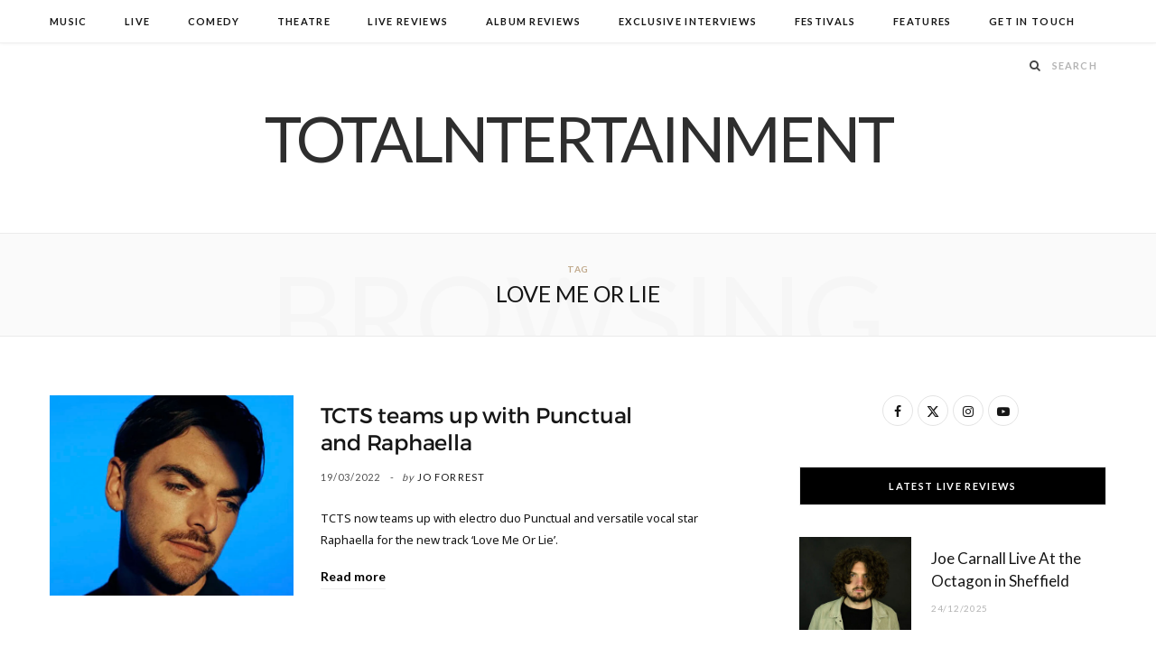

--- FILE ---
content_type: text/html; charset=utf-8
request_url: https://www.google.com/recaptcha/api2/aframe
body_size: 268
content:
<!DOCTYPE HTML><html><head><meta http-equiv="content-type" content="text/html; charset=UTF-8"></head><body><script nonce="q44jsDGvMvITcgHz3vKCiA">/** Anti-fraud and anti-abuse applications only. See google.com/recaptcha */ try{var clients={'sodar':'https://pagead2.googlesyndication.com/pagead/sodar?'};window.addEventListener("message",function(a){try{if(a.source===window.parent){var b=JSON.parse(a.data);var c=clients[b['id']];if(c){var d=document.createElement('img');d.src=c+b['params']+'&rc='+(localStorage.getItem("rc::a")?sessionStorage.getItem("rc::b"):"");window.document.body.appendChild(d);sessionStorage.setItem("rc::e",parseInt(sessionStorage.getItem("rc::e")||0)+1);localStorage.setItem("rc::h",'1769714410883');}}}catch(b){}});window.parent.postMessage("_grecaptcha_ready", "*");}catch(b){}</script></body></html>

--- FILE ---
content_type: text/javascript
request_url: https://www.totalntertainment.com/wp-content/plugins/easy-gdpr-consent-mailchimp/js/main.js?ver=1.0.1
body_size: 3267
content:
/**
 * EGCF Form class - API likely to change
 */
var EGCF_Form = function($) {
	"use strict";

	var formEle,
		form,
		modal,
		origSubmit,
		template,
		configs;

	var self = {

		hasConsent: false,

		init: function(theForm, conf) 
		{
			formEle = $(theForm);
			form = formEle.get(0);
			template = conf.tpl,
			configs  = conf;

			// Clone old handler - if any - into origSubmit
			var origSubmit = function() {};
			if (typeof form.onsubmit == 'function') {
				origSubmit = form.onsubmit.bind(form);
			}
			
			var submit = function(e) {

				if (this.hasConsent) {
					origSubmit.call(form);
				}
				else {
					e.preventDefault();
					e.stopImmediatePropagation();

					this.openModal();

					// Also used in jQuery events
					return false;
				}
			};

			form.target   = '';
			form.onsubmit = submit.bind(this);

			// Some devs bind to click handlers for submit instead of submit event 
			formEle.find('[type=submit], [name=submit]').on('click', submit.bind(this));
		},

		/**
		 * Simulate a click for a submit button first for buggy/wrong implementations
		 */
		submitForm: function() 
		{
			var submitBtn = formEle.find('[type=submit], [name=submit]').first();
			
			// Doesn't trigger sometimes for AJAX forms - give it a little delay
			setTimeout(function() {
				if (submitBtn.length) {
					submitBtn.click();
				}
				else {
					formEle.submit();
				}

			}, 1);	
		},

		/**
		 * Setup, process and display modal
		 */
		openModal: function() 
		{
			this.setupModal();

			// Test via AJAX if form should be shown
			if (configs.showTest) {
				
				var postData = {
					action: 'egcf_should_show_form', 
					egcf_form_id: configs.id
				};

				this.toggleSubmitLabel();

				$.post(EGCF_Plugin.ajax_url, postData, function(resp) {
					if (resp.data.show) {
						modal.open();
					}
					else {
						self.hasConsent = true;
						self.submitForm();
					}

					self.toggleSubmitLabel();
				});
			}
			else {
				modal.open();
			}
		},

		/**
		 * Swap label for button and enable/disable it 
		 */
		toggleSubmitLabel: function(theForm) {
			
			theForm = theForm || formEle;
			var submitBtn = theForm.find('[type=submit], [name=submit]').first();
			
			if (submitBtn.length) {

				var method = submitBtn.is('button') ? submitBtn.text : submitBtn.val;

				if (submitBtn.hasClass('egcf-working')) {
					submitBtn.prop('disabled', 0).removeClass('egcf-working');
					method.call(submitBtn, submitBtn.data('origLabel'));
				}
				else {
					submitBtn.prop('disabled', 1)
						.addClass('egcf-working')
						.data('origLabel', method.call(submitBtn));

					method.call(submitBtn, configs.processLabel);
				}
			}
		},

		/**
		 * Initialize modal
		 */
		setupModal: function() 
		{
			modal = new tingle.modal({
				footer: false,
				cssClass: ['egcf-modal'],
				closeMethods: ['escape'],
			});

			// Make it available in modal
			formEle.data('modal', modal);

			modal.setContent(template.html());

			var inner = $(modal.getContent()),
				modalForm = inner.find('form');

			$(modal.modalBox)
				.removeClass('.tingle-modal-box')
				.addClass('egcf-modal-box');

			$(modal.modalBoxContent).addClass('egcf-modal-box-content');

			inner.find('.egcf-modal-close, .egcf-modal-submit .cancel')
				.on('click', function() {
					modal.close();
					return false;
				});
				
			modalForm.on('submit', function(e) {
				return self.submitModal.call(this, e, modalForm);
			});

			return modal;
		},

		/**
		 * Handle form submitted via Modal
		 */
		submitModal: function(e, modalForm) 
		{

			var postData = modalForm.serializeArray();
			postData.push({name: 'action', value: 'egcf_submit_consent'});

			// Email field
			var emailField = modalForm.data('email'),
				email = formEle.find('[name="' + emailField + '"]');
			
			if (email.length) {
				email = email.val();
			}
			else {
				email = '';
			}

			postData.push({name: 'email', value: email});

			self.toggleSubmitLabel(modalForm);

			// Submit the modal form
			$.post(EGCF_Plugin.ajax_url, postData, function(resp) {

				if (resp.success) {
					self.hasConsent = true;
					formEle.data('has-consent', true);

					// Add hidden fields
					var fields = resp.data.fields;
					Object.keys(fields).forEach(function(key) {

						var input = formEle.find('[name="' + key + '"]');
						if (input.length) {
							input.val(fields[key]);
						}
						else {
							formEle.append($("<input type='hidden' name='" + key + "' value='" + fields[key] + "'>"));
						}
					});

					modal.close();
					self.submitForm();

					self.toggleSubmitLabel(modalForm);
					//self.toggleSubmitLabel();
				}
			});

			e.preventDefault();
		}
	};

	return self;
};

jQuery(function($) {

	// renable forms
	$('#egcf-disable-submit').remove();

	$('.egcf-consent-tpl').each(function() {

		var tpl      = $(this),
			selector = tpl.data('selector'),
			config   = $.extend(tpl.data(), {'tpl': tpl});

		$(selector).each(function() {

			var form = $(this);

			if (!form.is('form')) {
				form = form.find('form');
			}

			if (!form.length) {
				return;
			}

			var obj = new EGCF_Form($);
			obj.init(form, config);
		});
	});
});

// Tingle Modal
!function(t,o){"function"==typeof define&&define.amd?define(o):"object"==typeof exports?module.exports=o():t.tingle=o()}(this,function(){function t(t){var o={onClose:null,onOpen:null,beforeOpen:null,beforeClose:null,stickyFooter:!1,footer:!1,cssClass:[],closeLabel:"Close",closeMethods:["overlay","button","escape"]};this.opts=r({},o,t),this.init()}function o(){this.modalBoxFooter&&(this.modalBoxFooter.style.width=this.modalBox.clientWidth+"px",this.modalBoxFooter.style.left=this.modalBox.offsetLeft+"px")}function e(){this.modal=document.createElement("div"),this.modal.classList.add("tingle-modal"),0!==this.opts.closeMethods.length&&-1!==this.opts.closeMethods.indexOf("overlay")||this.modal.classList.add("tingle-modal--noOverlayClose"),this.modal.style.display="none",this.opts.cssClass.forEach(function(t){"string"==typeof t&&this.modal.classList.add(t)},this),-1!==this.opts.closeMethods.indexOf("button")&&(this.modalCloseBtn=document.createElement("button"),this.modalCloseBtn.classList.add("tingle-modal__close"),this.modalCloseBtnIcon=document.createElement("span"),this.modalCloseBtnIcon.classList.add("tingle-modal__closeIcon"),this.modalCloseBtnIcon.innerHTML="×",this.modalCloseBtnLabel=document.createElement("span"),this.modalCloseBtnLabel.classList.add("tingle-modal__closeLabel"),this.modalCloseBtnLabel.innerHTML=this.opts.closeLabel,this.modalCloseBtn.appendChild(this.modalCloseBtnIcon),this.modalCloseBtn.appendChild(this.modalCloseBtnLabel)),this.modalBox=document.createElement("div"),this.modalBox.classList.add("tingle-modal-box"),this.modalBoxContent=document.createElement("div"),this.modalBoxContent.classList.add("tingle-modal-box__content"),this.modalBox.appendChild(this.modalBoxContent),-1!==this.opts.closeMethods.indexOf("button")&&this.modal.appendChild(this.modalCloseBtn),this.modal.appendChild(this.modalBox)}function s(){this.modalBoxFooter=document.createElement("div"),this.modalBoxFooter.classList.add("tingle-modal-box__footer"),this.modalBox.appendChild(this.modalBoxFooter)}function i(){this._events={clickCloseBtn:this.close.bind(this),clickOverlay:l.bind(this),resize:this.checkOverflow.bind(this),keyboardNav:n.bind(this)},-1!==this.opts.closeMethods.indexOf("button")&&this.modalCloseBtn.addEventListener("click",this._events.clickCloseBtn),this.modal.addEventListener("mousedown",this._events.clickOverlay),window.addEventListener("resize",this._events.resize),document.addEventListener("keydown",this._events.keyboardNav)}function n(t){-1!==this.opts.closeMethods.indexOf("escape")&&27===t.which&&this.isOpen()&&this.close()}function l(t){-1!==this.opts.closeMethods.indexOf("overlay")&&!d(t.target,"tingle-modal")&&t.clientX<this.modal.clientWidth&&this.close()}function d(t,o){for(;(t=t.parentElement)&&!t.classList.contains(o););return t}function a(){-1!==this.opts.closeMethods.indexOf("button")&&this.modalCloseBtn.removeEventListener("click",this._events.clickCloseBtn),this.modal.removeEventListener("mousedown",this._events.clickOverlay),window.removeEventListener("resize",this._events.resize),document.removeEventListener("keydown",this._events.keyboardNav)}function r(){for(var t=1;t<arguments.length;t++)for(var o in arguments[t])arguments[t].hasOwnProperty(o)&&(arguments[0][o]=arguments[t][o]);return arguments[0]}var h=function(){var t,o=document.createElement("tingle-test-transition"),e={transition:"transitionend",OTransition:"oTransitionEnd",MozTransition:"transitionend",WebkitTransition:"webkitTransitionEnd"};for(t in e)if(void 0!==o.style[t])return e[t]}();return t.prototype.init=function(){this.modal||(e.call(this),i.call(this),document.body.insertBefore(this.modal,document.body.firstChild),this.opts.footer&&this.addFooter())},t.prototype.destroy=function(){null!==this.modal&&(a.call(this),this.modal.parentNode.removeChild(this.modal),this.modal=null)},t.prototype.open=function(){var t=this;"function"==typeof t.opts.beforeOpen&&t.opts.beforeOpen(),this.modal.style.removeProperty?this.modal.style.removeProperty("display"):this.modal.style.removeAttribute("display"),this._scrollPosition=window.pageYOffset,document.body.classList.add("tingle-enabled"),document.body.style.top=-this._scrollPosition+"px",this.setStickyFooter(this.opts.stickyFooter),this.modal.classList.add("tingle-modal--visible"),h?this.modal.addEventListener(h,function o(){"function"==typeof t.opts.onOpen&&t.opts.onOpen.call(t),t.modal.removeEventListener(h,o,!1)},!1):"function"==typeof t.opts.onOpen&&t.opts.onOpen.call(t),this.checkOverflow()},t.prototype.isOpen=function(){return!!this.modal.classList.contains("tingle-modal--visible")},t.prototype.close=function(){if("function"==typeof this.opts.beforeClose){if(!this.opts.beforeClose.call(this))return}document.body.classList.remove("tingle-enabled"),window.scrollTo(0,this._scrollPosition),document.body.style.top=null,this.modal.classList.remove("tingle-modal--visible");var t=this;h?this.modal.addEventListener(h,function o(){t.modal.removeEventListener(h,o,!1),t.modal.style.display="none","function"==typeof t.opts.onClose&&t.opts.onClose.call(this)},!1):(t.modal.style.display="none","function"==typeof t.opts.onClose&&t.opts.onClose.call(this))},t.prototype.setContent=function(t){"string"==typeof t?this.modalBoxContent.innerHTML=t:(this.modalBoxContent.innerHTML="",this.modalBoxContent.appendChild(t)),this.isOpen()&&this.checkOverflow()},t.prototype.getContent=function(){return this.modalBoxContent},t.prototype.addFooter=function(){s.call(this)},t.prototype.setFooterContent=function(t){this.modalBoxFooter.innerHTML=t},t.prototype.getFooterContent=function(){return this.modalBoxFooter},t.prototype.setStickyFooter=function(t){this.isOverflow()||(t=!1),t?this.modalBox.contains(this.modalBoxFooter)&&(this.modalBox.removeChild(this.modalBoxFooter),this.modal.appendChild(this.modalBoxFooter),this.modalBoxFooter.classList.add("tingle-modal-box__footer--sticky"),o.call(this),this.modalBoxContent.style["padding-bottom"]=this.modalBoxFooter.clientHeight+20+"px"):this.modalBoxFooter&&(this.modalBox.contains(this.modalBoxFooter)||(this.modal.removeChild(this.modalBoxFooter),this.modalBox.appendChild(this.modalBoxFooter),this.modalBoxFooter.style.width="auto",this.modalBoxFooter.style.left="",this.modalBoxContent.style["padding-bottom"]="",this.modalBoxFooter.classList.remove("tingle-modal-box__footer--sticky")))},t.prototype.addFooterBtn=function(t,o,e){var s=document.createElement("button");return s.innerHTML=t,s.addEventListener("click",e),"string"==typeof o&&o.length&&o.split(" ").forEach(function(t){s.classList.add(t)}),this.modalBoxFooter.appendChild(s),s},t.prototype.resize=function(){console.warn("Resize is deprecated and will be removed in version 1.0")},t.prototype.isOverflow=function(){var t=window.innerHeight;return this.modalBox.clientHeight>=t},t.prototype.checkOverflow=function(){this.modal.classList.contains("tingle-modal--visible")&&(this.isOverflow()?this.modal.classList.add("tingle-modal--overflow"):this.modal.classList.remove("tingle-modal--overflow"),!this.isOverflow()&&this.opts.stickyFooter?this.setStickyFooter(!1):this.isOverflow()&&this.opts.stickyFooter&&(o.call(this),this.setStickyFooter(!0)))},{modal:t}});
